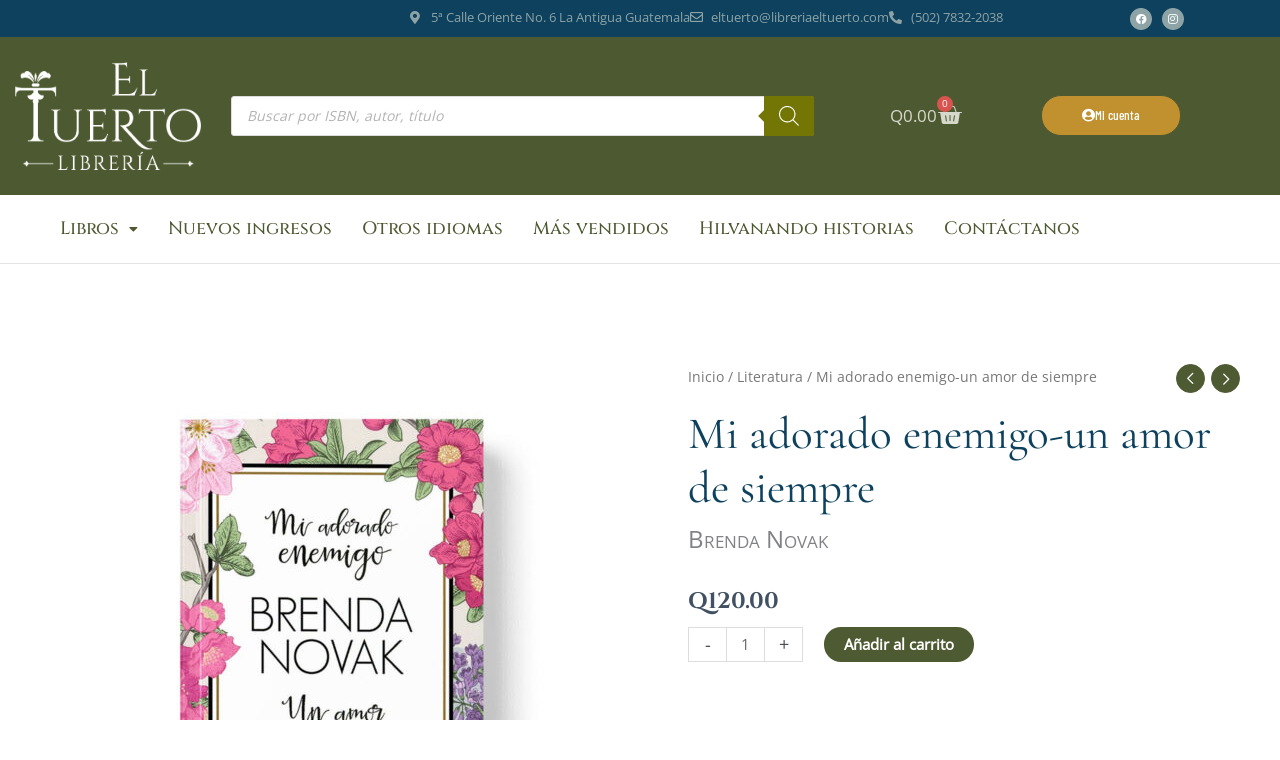

--- FILE ---
content_type: text/css
request_url: https://libreriaeltuerto.com/wp-content/uploads/elementor/css/post-2461.css?ver=1769720928
body_size: 1779
content:
.elementor-2461 .elementor-element.elementor-element-bcd21e3:not(.elementor-motion-effects-element-type-background), .elementor-2461 .elementor-element.elementor-element-bcd21e3 > .elementor-motion-effects-container > .elementor-motion-effects-layer{background-color:#0D415D;}.elementor-2461 .elementor-element.elementor-element-bcd21e3 > .elementor-container{max-width:1200px;}.elementor-2461 .elementor-element.elementor-element-bcd21e3{transition:background 0.3s, border 0.3s, border-radius 0.3s, box-shadow 0.3s;margin-top:-5px;margin-bottom:-5px;padding:0px 0px 0px 0px;}.elementor-2461 .elementor-element.elementor-element-bcd21e3 > .elementor-background-overlay{transition:background 0.3s, border-radius 0.3s, opacity 0.3s;}.elementor-2461 .elementor-element.elementor-element-95d87c6 .elementor-icon-list-icon i{color:#8DA3A6;transition:color 0.3s;}.elementor-2461 .elementor-element.elementor-element-95d87c6 .elementor-icon-list-icon svg{fill:#8DA3A6;transition:fill 0.3s;}.elementor-2461 .elementor-element.elementor-element-95d87c6{--e-icon-list-icon-size:13px;--e-icon-list-icon-align:left;--e-icon-list-icon-margin:0 calc(var(--e-icon-list-icon-size, 1em) * 0.25) 0 0;--icon-vertical-offset:0px;}.elementor-2461 .elementor-element.elementor-element-95d87c6 .elementor-icon-list-item > .elementor-icon-list-text, .elementor-2461 .elementor-element.elementor-element-95d87c6 .elementor-icon-list-item > a{font-size:13px;}.elementor-2461 .elementor-element.elementor-element-95d87c6 .elementor-icon-list-text{color:#8DA3A6;transition:color 0.3s;}.elementor-2461 .elementor-element.elementor-element-dba6587 .elementor-repeater-item-8d3d497.elementor-social-icon{background-color:#8DA3A6;}.elementor-2461 .elementor-element.elementor-element-dba6587 .elementor-repeater-item-caf684c.elementor-social-icon{background-color:#8DA3A6;}.elementor-2461 .elementor-element.elementor-element-dba6587{--grid-template-columns:repeat(2, auto);--icon-size:11px;--grid-column-gap:10px;--grid-row-gap:0px;}.elementor-2461 .elementor-element.elementor-element-dba6587 .elementor-widget-container{text-align:right;}.elementor-2461 .elementor-element.elementor-element-dba6587 .elementor-social-icon{--icon-padding:0.5em;}.elementor-2461 .elementor-element.elementor-element-b2872c9:not(.elementor-motion-effects-element-type-background), .elementor-2461 .elementor-element.elementor-element-b2872c9 > .elementor-motion-effects-container > .elementor-motion-effects-layer{background-color:#4D5A31;}.elementor-2461 .elementor-element.elementor-element-b2872c9 > .elementor-container{max-width:1200px;}.elementor-2461 .elementor-element.elementor-element-b2872c9 > .elementor-background-overlay{opacity:0.1;transition:background 0.3s, border-radius 0.3s, opacity 0.3s;}.elementor-2461 .elementor-element.elementor-element-b2872c9{transition:background 0.3s, border 0.3s, border-radius 0.3s, box-shadow 0.3s;margin-top:0px;margin-bottom:0px;padding:10px 0px 10px 0px;}.elementor-2461 .elementor-element.elementor-element-1b22139 .hfe-site-logo-container, .elementor-2461 .elementor-element.elementor-element-1b22139 .hfe-caption-width figcaption{text-align:center;}.elementor-2461 .elementor-element.elementor-element-1b22139 .widget-image-caption{margin-top:0px;margin-bottom:0px;}.elementor-2461 .elementor-element.elementor-element-1b22139 .hfe-site-logo-container .hfe-site-logo-img{border-style:none;}.elementor-bc-flex-widget .elementor-2461 .elementor-element.elementor-element-c7992b1.elementor-column .elementor-widget-wrap{align-items:center;}.elementor-2461 .elementor-element.elementor-element-c7992b1.elementor-column.elementor-element[data-element_type="column"] > .elementor-widget-wrap.elementor-element-populated{align-content:center;align-items:center;}.elementor-2461 .elementor-element.elementor-element-c7992b1.elementor-column > .elementor-widget-wrap{justify-content:center;}.elementor-2461 .elementor-element.elementor-element-32f0e1b{z-index:1;}.elementor-bc-flex-widget .elementor-2461 .elementor-element.elementor-element-b798acf.elementor-column .elementor-widget-wrap{align-items:center;}.elementor-2461 .elementor-element.elementor-element-b798acf.elementor-column.elementor-element[data-element_type="column"] > .elementor-widget-wrap.elementor-element-populated{align-content:center;align-items:center;}.elementor-2461 .elementor-element.elementor-element-b798acf.elementor-column > .elementor-widget-wrap{justify-content:center;}.elementor-2461 .elementor-element.elementor-element-14f0e47{--main-alignment:center;--divider-style:solid;--subtotal-divider-style:solid;--elementor-remove-from-cart-button:none;--remove-from-cart-button:block;--toggle-button-text-color:#D5D8CB;--toggle-button-icon-color:#D5D8CB;--toggle-button-border-width:0px;--toggle-icon-size:25px;--cart-border-style:none;--product-price-color:#000000;--cart-footer-layout:1fr 1fr;--products-max-height-sidecart:calc(100vh - 240px);--products-max-height-minicart:calc(100vh - 385px);}.elementor-2461 .elementor-element.elementor-element-14f0e47 .elementor-menu-cart__toggle .elementor-button{font-size:17px;}.elementor-2461 .elementor-element.elementor-element-14f0e47 .widget_shopping_cart_content{--subtotal-divider-left-width:0;--subtotal-divider-right-width:0;}.elementor-2461 .elementor-element.elementor-element-14f0e47 .elementor-menu-cart__product-name a{color:var( --e-global-color-primary );}.elementor-bc-flex-widget .elementor-2461 .elementor-element.elementor-element-f5acb2c.elementor-column .elementor-widget-wrap{align-items:center;}.elementor-2461 .elementor-element.elementor-element-f5acb2c.elementor-column.elementor-element[data-element_type="column"] > .elementor-widget-wrap.elementor-element-populated{align-content:center;align-items:center;}.elementor-2461 .elementor-element.elementor-element-f5acb2c.elementor-column > .elementor-widget-wrap{justify-content:center;}.elementor-2461 .elementor-element.elementor-element-2193073 .elementor-button{background-color:var( --e-global-color-accent );font-family:"Barlow Condensed", Sans-serif;font-size:13px;border-radius:43px 43px 43px 43px;}.elementor-2461 .elementor-element.elementor-element-2193073 .elementor-button:hover, .elementor-2461 .elementor-element.elementor-element-2193073 .elementor-button:focus{background-color:var( --e-global-color-6bc89fa );}.elementor-2461 .elementor-element.elementor-element-2193073 .elementor-button-content-wrapper{flex-direction:row;}.elementor-2461 .elementor-element.elementor-element-2193073 .elementor-button .elementor-button-content-wrapper{gap:3px;}.elementor-2461 .elementor-element.elementor-element-39f3487:not(.elementor-motion-effects-element-type-background), .elementor-2461 .elementor-element.elementor-element-39f3487 > .elementor-motion-effects-container > .elementor-motion-effects-layer{background-color:#FFFFFF;}.elementor-2461 .elementor-element.elementor-element-39f3487{border-style:solid;border-width:0px 0px 0.5px 0px;border-color:#E3E3E3;transition:background 0.3s, border 0.3s, border-radius 0.3s, box-shadow 0.3s;}.elementor-2461 .elementor-element.elementor-element-39f3487 > .elementor-background-overlay{transition:background 0.3s, border-radius 0.3s, opacity 0.3s;}.elementor-2461 .elementor-element.elementor-element-df339ba .menu-item a.uael-menu-item,.elementor-2461 .elementor-element.elementor-element-df339ba .menu-item a.uael-sub-menu-item{padding-left:15px;padding-right:15px;}.elementor-2461 .elementor-element.elementor-element-df339ba .menu-item a.uael-menu-item, .elementor-2461 .elementor-element.elementor-element-df339ba .menu-item a.uael-sub-menu-item{padding-top:15px;padding-bottom:15px;}.elementor-2461 .elementor-element.elementor-element-df339ba ul.sub-menu{width:357px;}.elementor-2461 .elementor-element.elementor-element-df339ba .sub-menu li a.uael-sub-menu-item,
						.elementor-2461 .elementor-element.elementor-element-df339ba nav.uael-dropdown li a.uael-menu-item,
						.elementor-2461 .elementor-element.elementor-element-df339ba nav.uael-dropdown li a.uael-sub-menu-item,
						.elementor-2461 .elementor-element.elementor-element-df339ba nav.uael-dropdown-expandible li a.uael-menu-item,
						.elementor-2461 .elementor-element.elementor-element-df339ba nav.uael-dropdown-expandible li a.uael-sub-menu-item{padding-left:15px;padding-right:15px;}.elementor-2461 .elementor-element.elementor-element-df339ba .sub-menu a.uael-sub-menu-item,
						 .elementor-2461 .elementor-element.elementor-element-df339ba nav.uael-dropdown li a.uael-menu-item,
						 .elementor-2461 .elementor-element.elementor-element-df339ba nav.uael-dropdown li a.uael-sub-menu-item,
						 .elementor-2461 .elementor-element.elementor-element-df339ba nav.uael-dropdown-expandible li a.uael-menu-item,
						 .elementor-2461 .elementor-element.elementor-element-df339ba nav.uael-dropdown-expandible li a.uael-sub-menu-item{padding-top:10px;padding-bottom:10px;}.elementor-2461 .elementor-element.elementor-element-df339ba .uael-nav-menu__toggle{text-align:center;}.elementor-2461 .elementor-element.elementor-element-df339ba .menu-item a.uael-menu-item{font-family:"Cinzel", Sans-serif;font-size:18px;font-weight:500;}.elementor-2461 .elementor-element.elementor-element-df339ba .menu-item a.uael-menu-item:not(.elementor-button), .elementor-2461 .elementor-element.elementor-element-df339ba .sub-menu a.uael-sub-menu-item{color:var( --e-global-color-primary );}.elementor-2461 .elementor-element.elementor-element-df339ba .menu-item a.uael-menu-item:not(.elementor-button):hover,
								.elementor-2461 .elementor-element.elementor-element-df339ba .sub-menu a.uael-sub-menu-item:hover,
								.elementor-2461 .elementor-element.elementor-element-df339ba .menu-item.current-menu-item a.uael-menu-item:not(.elementor-button),
								.elementor-2461 .elementor-element.elementor-element-df339ba .menu-item a.uael-menu-item.highlighted:not(.elementor-button),
								.elementor-2461 .elementor-element.elementor-element-df339ba .menu-item a.uael-menu-item:not(.elementor-button):focus{color:var( --e-global-color-6bc89fa );}.elementor-2461 .elementor-element.elementor-element-df339ba .menu-item.current-menu-item a.uael-menu-item:not(.elementor-button),
								.elementor-2461 .elementor-element.elementor-element-df339ba .menu-item.current-menu-ancestor a.uael-menu-item:not(.elementor-button),
								.elementor-2461 .elementor-element.elementor-element-df339ba .menu-item.custom-menu-active a.uael-menu-item:not(.elementor-button){color:#803134;}.elementor-2461 .elementor-element.elementor-element-df339ba .sub-menu,
								.elementor-2461 .elementor-element.elementor-element-df339ba nav.uael-dropdown,
								.elementor-2461 .elementor-element.elementor-element-df339ba .uael-nav-menu nav.uael-dropdown-expandible,
								.elementor-2461 .elementor-element.elementor-element-df339ba .uael-nav-menu nav.uael-dropdown-expandible .menu-item a.uael-menu-item,
								.elementor-2461 .elementor-element.elementor-element-df339ba .uael-nav-menu nav.uael-dropdown-expandible .menu-item .sub-menu,
								.elementor-2461 .elementor-element.elementor-element-df339ba nav.uael-dropdown .menu-item a.uael-menu-item,
								.elementor-2461 .elementor-element.elementor-element-df339ba nav.uael-dropdown .menu-item a.uael-sub-menu-item{background-color:#fff;}.elementor-2461 .elementor-element.elementor-element-df339ba .sub-menu li.menu-item:not(:last-child),
						.elementor-2461 .elementor-element.elementor-element-df339ba nav.uael-dropdown li.menu-item:not(:last-child),
						.elementor-2461 .elementor-element.elementor-element-df339ba nav.uael-dropdown-expandible li.menu-item:not(:last-child){border-bottom-style:solid;border-bottom-color:#c4c4c4;border-bottom-width:1px;}.elementor-2461 .elementor-element.elementor-element-df339ba .uael-nav-menu-icon{font-size:22px;}.elementor-2461 .elementor-element.elementor-element-df339ba .uael-nav-menu-icon svg{font-size:22px;line-height:22px;height:22px;width:22px;}@media(max-width:767px){.elementor-2461 .elementor-element.elementor-element-1b22139 .hfe-site-logo .hfe-site-logo-container img{width:60%;}.elementor-2461 .elementor-element.elementor-element-b798acf{width:50%;}.elementor-2461 .elementor-element.elementor-element-f5acb2c{width:50%;}}@media(min-width:768px){.elementor-2461 .elementor-element.elementor-element-e9c2432{width:58.999%;}.elementor-2461 .elementor-element.elementor-element-b9a559f{width:7.196%;}.elementor-2461 .elementor-element.elementor-element-fdb9419{width:18%;}.elementor-2461 .elementor-element.elementor-element-c7992b1{width:51.079%;}.elementor-2461 .elementor-element.elementor-element-b798acf{width:16.147%;}.elementor-2461 .elementor-element.elementor-element-f5acb2c{width:14.67%;}}